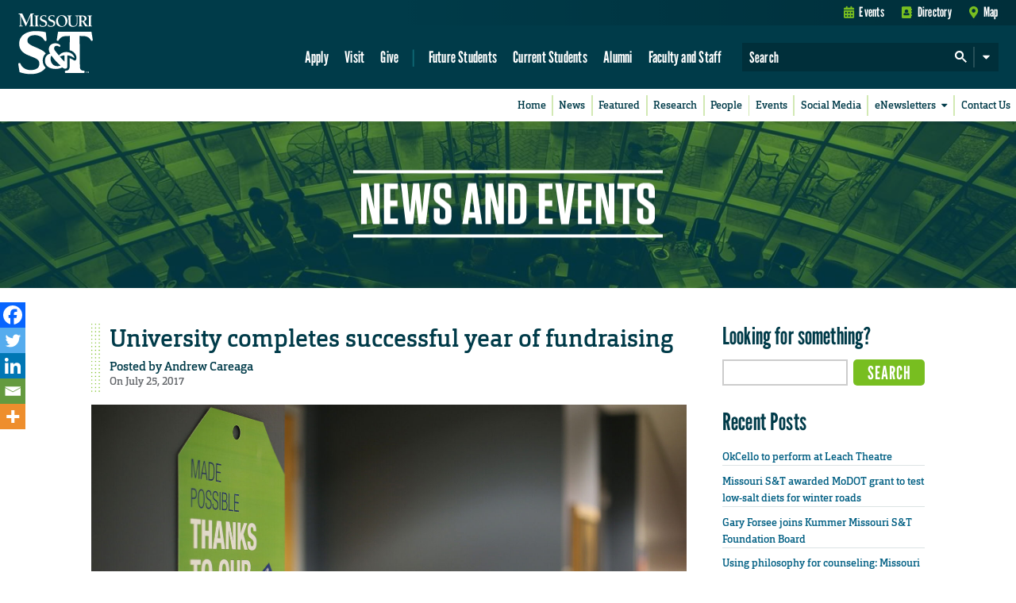

--- FILE ---
content_type: text/html; charset=utf-8
request_url: https://www.google.com/recaptcha/api2/anchor?ar=1&k=6LfM3voSAAAAAHA9W81x1Le43dGIcnzhWe4hhT_e&co=aHR0cHM6Ly9uZXdzLm1zdC5lZHU6NDQz&hl=en&v=N67nZn4AqZkNcbeMu4prBgzg&theme=standard&size=normal&anchor-ms=20000&execute-ms=30000&cb=58pmaxr48kwu
body_size: 49497
content:
<!DOCTYPE HTML><html dir="ltr" lang="en"><head><meta http-equiv="Content-Type" content="text/html; charset=UTF-8">
<meta http-equiv="X-UA-Compatible" content="IE=edge">
<title>reCAPTCHA</title>
<style type="text/css">
/* cyrillic-ext */
@font-face {
  font-family: 'Roboto';
  font-style: normal;
  font-weight: 400;
  font-stretch: 100%;
  src: url(//fonts.gstatic.com/s/roboto/v48/KFO7CnqEu92Fr1ME7kSn66aGLdTylUAMa3GUBHMdazTgWw.woff2) format('woff2');
  unicode-range: U+0460-052F, U+1C80-1C8A, U+20B4, U+2DE0-2DFF, U+A640-A69F, U+FE2E-FE2F;
}
/* cyrillic */
@font-face {
  font-family: 'Roboto';
  font-style: normal;
  font-weight: 400;
  font-stretch: 100%;
  src: url(//fonts.gstatic.com/s/roboto/v48/KFO7CnqEu92Fr1ME7kSn66aGLdTylUAMa3iUBHMdazTgWw.woff2) format('woff2');
  unicode-range: U+0301, U+0400-045F, U+0490-0491, U+04B0-04B1, U+2116;
}
/* greek-ext */
@font-face {
  font-family: 'Roboto';
  font-style: normal;
  font-weight: 400;
  font-stretch: 100%;
  src: url(//fonts.gstatic.com/s/roboto/v48/KFO7CnqEu92Fr1ME7kSn66aGLdTylUAMa3CUBHMdazTgWw.woff2) format('woff2');
  unicode-range: U+1F00-1FFF;
}
/* greek */
@font-face {
  font-family: 'Roboto';
  font-style: normal;
  font-weight: 400;
  font-stretch: 100%;
  src: url(//fonts.gstatic.com/s/roboto/v48/KFO7CnqEu92Fr1ME7kSn66aGLdTylUAMa3-UBHMdazTgWw.woff2) format('woff2');
  unicode-range: U+0370-0377, U+037A-037F, U+0384-038A, U+038C, U+038E-03A1, U+03A3-03FF;
}
/* math */
@font-face {
  font-family: 'Roboto';
  font-style: normal;
  font-weight: 400;
  font-stretch: 100%;
  src: url(//fonts.gstatic.com/s/roboto/v48/KFO7CnqEu92Fr1ME7kSn66aGLdTylUAMawCUBHMdazTgWw.woff2) format('woff2');
  unicode-range: U+0302-0303, U+0305, U+0307-0308, U+0310, U+0312, U+0315, U+031A, U+0326-0327, U+032C, U+032F-0330, U+0332-0333, U+0338, U+033A, U+0346, U+034D, U+0391-03A1, U+03A3-03A9, U+03B1-03C9, U+03D1, U+03D5-03D6, U+03F0-03F1, U+03F4-03F5, U+2016-2017, U+2034-2038, U+203C, U+2040, U+2043, U+2047, U+2050, U+2057, U+205F, U+2070-2071, U+2074-208E, U+2090-209C, U+20D0-20DC, U+20E1, U+20E5-20EF, U+2100-2112, U+2114-2115, U+2117-2121, U+2123-214F, U+2190, U+2192, U+2194-21AE, U+21B0-21E5, U+21F1-21F2, U+21F4-2211, U+2213-2214, U+2216-22FF, U+2308-230B, U+2310, U+2319, U+231C-2321, U+2336-237A, U+237C, U+2395, U+239B-23B7, U+23D0, U+23DC-23E1, U+2474-2475, U+25AF, U+25B3, U+25B7, U+25BD, U+25C1, U+25CA, U+25CC, U+25FB, U+266D-266F, U+27C0-27FF, U+2900-2AFF, U+2B0E-2B11, U+2B30-2B4C, U+2BFE, U+3030, U+FF5B, U+FF5D, U+1D400-1D7FF, U+1EE00-1EEFF;
}
/* symbols */
@font-face {
  font-family: 'Roboto';
  font-style: normal;
  font-weight: 400;
  font-stretch: 100%;
  src: url(//fonts.gstatic.com/s/roboto/v48/KFO7CnqEu92Fr1ME7kSn66aGLdTylUAMaxKUBHMdazTgWw.woff2) format('woff2');
  unicode-range: U+0001-000C, U+000E-001F, U+007F-009F, U+20DD-20E0, U+20E2-20E4, U+2150-218F, U+2190, U+2192, U+2194-2199, U+21AF, U+21E6-21F0, U+21F3, U+2218-2219, U+2299, U+22C4-22C6, U+2300-243F, U+2440-244A, U+2460-24FF, U+25A0-27BF, U+2800-28FF, U+2921-2922, U+2981, U+29BF, U+29EB, U+2B00-2BFF, U+4DC0-4DFF, U+FFF9-FFFB, U+10140-1018E, U+10190-1019C, U+101A0, U+101D0-101FD, U+102E0-102FB, U+10E60-10E7E, U+1D2C0-1D2D3, U+1D2E0-1D37F, U+1F000-1F0FF, U+1F100-1F1AD, U+1F1E6-1F1FF, U+1F30D-1F30F, U+1F315, U+1F31C, U+1F31E, U+1F320-1F32C, U+1F336, U+1F378, U+1F37D, U+1F382, U+1F393-1F39F, U+1F3A7-1F3A8, U+1F3AC-1F3AF, U+1F3C2, U+1F3C4-1F3C6, U+1F3CA-1F3CE, U+1F3D4-1F3E0, U+1F3ED, U+1F3F1-1F3F3, U+1F3F5-1F3F7, U+1F408, U+1F415, U+1F41F, U+1F426, U+1F43F, U+1F441-1F442, U+1F444, U+1F446-1F449, U+1F44C-1F44E, U+1F453, U+1F46A, U+1F47D, U+1F4A3, U+1F4B0, U+1F4B3, U+1F4B9, U+1F4BB, U+1F4BF, U+1F4C8-1F4CB, U+1F4D6, U+1F4DA, U+1F4DF, U+1F4E3-1F4E6, U+1F4EA-1F4ED, U+1F4F7, U+1F4F9-1F4FB, U+1F4FD-1F4FE, U+1F503, U+1F507-1F50B, U+1F50D, U+1F512-1F513, U+1F53E-1F54A, U+1F54F-1F5FA, U+1F610, U+1F650-1F67F, U+1F687, U+1F68D, U+1F691, U+1F694, U+1F698, U+1F6AD, U+1F6B2, U+1F6B9-1F6BA, U+1F6BC, U+1F6C6-1F6CF, U+1F6D3-1F6D7, U+1F6E0-1F6EA, U+1F6F0-1F6F3, U+1F6F7-1F6FC, U+1F700-1F7FF, U+1F800-1F80B, U+1F810-1F847, U+1F850-1F859, U+1F860-1F887, U+1F890-1F8AD, U+1F8B0-1F8BB, U+1F8C0-1F8C1, U+1F900-1F90B, U+1F93B, U+1F946, U+1F984, U+1F996, U+1F9E9, U+1FA00-1FA6F, U+1FA70-1FA7C, U+1FA80-1FA89, U+1FA8F-1FAC6, U+1FACE-1FADC, U+1FADF-1FAE9, U+1FAF0-1FAF8, U+1FB00-1FBFF;
}
/* vietnamese */
@font-face {
  font-family: 'Roboto';
  font-style: normal;
  font-weight: 400;
  font-stretch: 100%;
  src: url(//fonts.gstatic.com/s/roboto/v48/KFO7CnqEu92Fr1ME7kSn66aGLdTylUAMa3OUBHMdazTgWw.woff2) format('woff2');
  unicode-range: U+0102-0103, U+0110-0111, U+0128-0129, U+0168-0169, U+01A0-01A1, U+01AF-01B0, U+0300-0301, U+0303-0304, U+0308-0309, U+0323, U+0329, U+1EA0-1EF9, U+20AB;
}
/* latin-ext */
@font-face {
  font-family: 'Roboto';
  font-style: normal;
  font-weight: 400;
  font-stretch: 100%;
  src: url(//fonts.gstatic.com/s/roboto/v48/KFO7CnqEu92Fr1ME7kSn66aGLdTylUAMa3KUBHMdazTgWw.woff2) format('woff2');
  unicode-range: U+0100-02BA, U+02BD-02C5, U+02C7-02CC, U+02CE-02D7, U+02DD-02FF, U+0304, U+0308, U+0329, U+1D00-1DBF, U+1E00-1E9F, U+1EF2-1EFF, U+2020, U+20A0-20AB, U+20AD-20C0, U+2113, U+2C60-2C7F, U+A720-A7FF;
}
/* latin */
@font-face {
  font-family: 'Roboto';
  font-style: normal;
  font-weight: 400;
  font-stretch: 100%;
  src: url(//fonts.gstatic.com/s/roboto/v48/KFO7CnqEu92Fr1ME7kSn66aGLdTylUAMa3yUBHMdazQ.woff2) format('woff2');
  unicode-range: U+0000-00FF, U+0131, U+0152-0153, U+02BB-02BC, U+02C6, U+02DA, U+02DC, U+0304, U+0308, U+0329, U+2000-206F, U+20AC, U+2122, U+2191, U+2193, U+2212, U+2215, U+FEFF, U+FFFD;
}
/* cyrillic-ext */
@font-face {
  font-family: 'Roboto';
  font-style: normal;
  font-weight: 500;
  font-stretch: 100%;
  src: url(//fonts.gstatic.com/s/roboto/v48/KFO7CnqEu92Fr1ME7kSn66aGLdTylUAMa3GUBHMdazTgWw.woff2) format('woff2');
  unicode-range: U+0460-052F, U+1C80-1C8A, U+20B4, U+2DE0-2DFF, U+A640-A69F, U+FE2E-FE2F;
}
/* cyrillic */
@font-face {
  font-family: 'Roboto';
  font-style: normal;
  font-weight: 500;
  font-stretch: 100%;
  src: url(//fonts.gstatic.com/s/roboto/v48/KFO7CnqEu92Fr1ME7kSn66aGLdTylUAMa3iUBHMdazTgWw.woff2) format('woff2');
  unicode-range: U+0301, U+0400-045F, U+0490-0491, U+04B0-04B1, U+2116;
}
/* greek-ext */
@font-face {
  font-family: 'Roboto';
  font-style: normal;
  font-weight: 500;
  font-stretch: 100%;
  src: url(//fonts.gstatic.com/s/roboto/v48/KFO7CnqEu92Fr1ME7kSn66aGLdTylUAMa3CUBHMdazTgWw.woff2) format('woff2');
  unicode-range: U+1F00-1FFF;
}
/* greek */
@font-face {
  font-family: 'Roboto';
  font-style: normal;
  font-weight: 500;
  font-stretch: 100%;
  src: url(//fonts.gstatic.com/s/roboto/v48/KFO7CnqEu92Fr1ME7kSn66aGLdTylUAMa3-UBHMdazTgWw.woff2) format('woff2');
  unicode-range: U+0370-0377, U+037A-037F, U+0384-038A, U+038C, U+038E-03A1, U+03A3-03FF;
}
/* math */
@font-face {
  font-family: 'Roboto';
  font-style: normal;
  font-weight: 500;
  font-stretch: 100%;
  src: url(//fonts.gstatic.com/s/roboto/v48/KFO7CnqEu92Fr1ME7kSn66aGLdTylUAMawCUBHMdazTgWw.woff2) format('woff2');
  unicode-range: U+0302-0303, U+0305, U+0307-0308, U+0310, U+0312, U+0315, U+031A, U+0326-0327, U+032C, U+032F-0330, U+0332-0333, U+0338, U+033A, U+0346, U+034D, U+0391-03A1, U+03A3-03A9, U+03B1-03C9, U+03D1, U+03D5-03D6, U+03F0-03F1, U+03F4-03F5, U+2016-2017, U+2034-2038, U+203C, U+2040, U+2043, U+2047, U+2050, U+2057, U+205F, U+2070-2071, U+2074-208E, U+2090-209C, U+20D0-20DC, U+20E1, U+20E5-20EF, U+2100-2112, U+2114-2115, U+2117-2121, U+2123-214F, U+2190, U+2192, U+2194-21AE, U+21B0-21E5, U+21F1-21F2, U+21F4-2211, U+2213-2214, U+2216-22FF, U+2308-230B, U+2310, U+2319, U+231C-2321, U+2336-237A, U+237C, U+2395, U+239B-23B7, U+23D0, U+23DC-23E1, U+2474-2475, U+25AF, U+25B3, U+25B7, U+25BD, U+25C1, U+25CA, U+25CC, U+25FB, U+266D-266F, U+27C0-27FF, U+2900-2AFF, U+2B0E-2B11, U+2B30-2B4C, U+2BFE, U+3030, U+FF5B, U+FF5D, U+1D400-1D7FF, U+1EE00-1EEFF;
}
/* symbols */
@font-face {
  font-family: 'Roboto';
  font-style: normal;
  font-weight: 500;
  font-stretch: 100%;
  src: url(//fonts.gstatic.com/s/roboto/v48/KFO7CnqEu92Fr1ME7kSn66aGLdTylUAMaxKUBHMdazTgWw.woff2) format('woff2');
  unicode-range: U+0001-000C, U+000E-001F, U+007F-009F, U+20DD-20E0, U+20E2-20E4, U+2150-218F, U+2190, U+2192, U+2194-2199, U+21AF, U+21E6-21F0, U+21F3, U+2218-2219, U+2299, U+22C4-22C6, U+2300-243F, U+2440-244A, U+2460-24FF, U+25A0-27BF, U+2800-28FF, U+2921-2922, U+2981, U+29BF, U+29EB, U+2B00-2BFF, U+4DC0-4DFF, U+FFF9-FFFB, U+10140-1018E, U+10190-1019C, U+101A0, U+101D0-101FD, U+102E0-102FB, U+10E60-10E7E, U+1D2C0-1D2D3, U+1D2E0-1D37F, U+1F000-1F0FF, U+1F100-1F1AD, U+1F1E6-1F1FF, U+1F30D-1F30F, U+1F315, U+1F31C, U+1F31E, U+1F320-1F32C, U+1F336, U+1F378, U+1F37D, U+1F382, U+1F393-1F39F, U+1F3A7-1F3A8, U+1F3AC-1F3AF, U+1F3C2, U+1F3C4-1F3C6, U+1F3CA-1F3CE, U+1F3D4-1F3E0, U+1F3ED, U+1F3F1-1F3F3, U+1F3F5-1F3F7, U+1F408, U+1F415, U+1F41F, U+1F426, U+1F43F, U+1F441-1F442, U+1F444, U+1F446-1F449, U+1F44C-1F44E, U+1F453, U+1F46A, U+1F47D, U+1F4A3, U+1F4B0, U+1F4B3, U+1F4B9, U+1F4BB, U+1F4BF, U+1F4C8-1F4CB, U+1F4D6, U+1F4DA, U+1F4DF, U+1F4E3-1F4E6, U+1F4EA-1F4ED, U+1F4F7, U+1F4F9-1F4FB, U+1F4FD-1F4FE, U+1F503, U+1F507-1F50B, U+1F50D, U+1F512-1F513, U+1F53E-1F54A, U+1F54F-1F5FA, U+1F610, U+1F650-1F67F, U+1F687, U+1F68D, U+1F691, U+1F694, U+1F698, U+1F6AD, U+1F6B2, U+1F6B9-1F6BA, U+1F6BC, U+1F6C6-1F6CF, U+1F6D3-1F6D7, U+1F6E0-1F6EA, U+1F6F0-1F6F3, U+1F6F7-1F6FC, U+1F700-1F7FF, U+1F800-1F80B, U+1F810-1F847, U+1F850-1F859, U+1F860-1F887, U+1F890-1F8AD, U+1F8B0-1F8BB, U+1F8C0-1F8C1, U+1F900-1F90B, U+1F93B, U+1F946, U+1F984, U+1F996, U+1F9E9, U+1FA00-1FA6F, U+1FA70-1FA7C, U+1FA80-1FA89, U+1FA8F-1FAC6, U+1FACE-1FADC, U+1FADF-1FAE9, U+1FAF0-1FAF8, U+1FB00-1FBFF;
}
/* vietnamese */
@font-face {
  font-family: 'Roboto';
  font-style: normal;
  font-weight: 500;
  font-stretch: 100%;
  src: url(//fonts.gstatic.com/s/roboto/v48/KFO7CnqEu92Fr1ME7kSn66aGLdTylUAMa3OUBHMdazTgWw.woff2) format('woff2');
  unicode-range: U+0102-0103, U+0110-0111, U+0128-0129, U+0168-0169, U+01A0-01A1, U+01AF-01B0, U+0300-0301, U+0303-0304, U+0308-0309, U+0323, U+0329, U+1EA0-1EF9, U+20AB;
}
/* latin-ext */
@font-face {
  font-family: 'Roboto';
  font-style: normal;
  font-weight: 500;
  font-stretch: 100%;
  src: url(//fonts.gstatic.com/s/roboto/v48/KFO7CnqEu92Fr1ME7kSn66aGLdTylUAMa3KUBHMdazTgWw.woff2) format('woff2');
  unicode-range: U+0100-02BA, U+02BD-02C5, U+02C7-02CC, U+02CE-02D7, U+02DD-02FF, U+0304, U+0308, U+0329, U+1D00-1DBF, U+1E00-1E9F, U+1EF2-1EFF, U+2020, U+20A0-20AB, U+20AD-20C0, U+2113, U+2C60-2C7F, U+A720-A7FF;
}
/* latin */
@font-face {
  font-family: 'Roboto';
  font-style: normal;
  font-weight: 500;
  font-stretch: 100%;
  src: url(//fonts.gstatic.com/s/roboto/v48/KFO7CnqEu92Fr1ME7kSn66aGLdTylUAMa3yUBHMdazQ.woff2) format('woff2');
  unicode-range: U+0000-00FF, U+0131, U+0152-0153, U+02BB-02BC, U+02C6, U+02DA, U+02DC, U+0304, U+0308, U+0329, U+2000-206F, U+20AC, U+2122, U+2191, U+2193, U+2212, U+2215, U+FEFF, U+FFFD;
}
/* cyrillic-ext */
@font-face {
  font-family: 'Roboto';
  font-style: normal;
  font-weight: 900;
  font-stretch: 100%;
  src: url(//fonts.gstatic.com/s/roboto/v48/KFO7CnqEu92Fr1ME7kSn66aGLdTylUAMa3GUBHMdazTgWw.woff2) format('woff2');
  unicode-range: U+0460-052F, U+1C80-1C8A, U+20B4, U+2DE0-2DFF, U+A640-A69F, U+FE2E-FE2F;
}
/* cyrillic */
@font-face {
  font-family: 'Roboto';
  font-style: normal;
  font-weight: 900;
  font-stretch: 100%;
  src: url(//fonts.gstatic.com/s/roboto/v48/KFO7CnqEu92Fr1ME7kSn66aGLdTylUAMa3iUBHMdazTgWw.woff2) format('woff2');
  unicode-range: U+0301, U+0400-045F, U+0490-0491, U+04B0-04B1, U+2116;
}
/* greek-ext */
@font-face {
  font-family: 'Roboto';
  font-style: normal;
  font-weight: 900;
  font-stretch: 100%;
  src: url(//fonts.gstatic.com/s/roboto/v48/KFO7CnqEu92Fr1ME7kSn66aGLdTylUAMa3CUBHMdazTgWw.woff2) format('woff2');
  unicode-range: U+1F00-1FFF;
}
/* greek */
@font-face {
  font-family: 'Roboto';
  font-style: normal;
  font-weight: 900;
  font-stretch: 100%;
  src: url(//fonts.gstatic.com/s/roboto/v48/KFO7CnqEu92Fr1ME7kSn66aGLdTylUAMa3-UBHMdazTgWw.woff2) format('woff2');
  unicode-range: U+0370-0377, U+037A-037F, U+0384-038A, U+038C, U+038E-03A1, U+03A3-03FF;
}
/* math */
@font-face {
  font-family: 'Roboto';
  font-style: normal;
  font-weight: 900;
  font-stretch: 100%;
  src: url(//fonts.gstatic.com/s/roboto/v48/KFO7CnqEu92Fr1ME7kSn66aGLdTylUAMawCUBHMdazTgWw.woff2) format('woff2');
  unicode-range: U+0302-0303, U+0305, U+0307-0308, U+0310, U+0312, U+0315, U+031A, U+0326-0327, U+032C, U+032F-0330, U+0332-0333, U+0338, U+033A, U+0346, U+034D, U+0391-03A1, U+03A3-03A9, U+03B1-03C9, U+03D1, U+03D5-03D6, U+03F0-03F1, U+03F4-03F5, U+2016-2017, U+2034-2038, U+203C, U+2040, U+2043, U+2047, U+2050, U+2057, U+205F, U+2070-2071, U+2074-208E, U+2090-209C, U+20D0-20DC, U+20E1, U+20E5-20EF, U+2100-2112, U+2114-2115, U+2117-2121, U+2123-214F, U+2190, U+2192, U+2194-21AE, U+21B0-21E5, U+21F1-21F2, U+21F4-2211, U+2213-2214, U+2216-22FF, U+2308-230B, U+2310, U+2319, U+231C-2321, U+2336-237A, U+237C, U+2395, U+239B-23B7, U+23D0, U+23DC-23E1, U+2474-2475, U+25AF, U+25B3, U+25B7, U+25BD, U+25C1, U+25CA, U+25CC, U+25FB, U+266D-266F, U+27C0-27FF, U+2900-2AFF, U+2B0E-2B11, U+2B30-2B4C, U+2BFE, U+3030, U+FF5B, U+FF5D, U+1D400-1D7FF, U+1EE00-1EEFF;
}
/* symbols */
@font-face {
  font-family: 'Roboto';
  font-style: normal;
  font-weight: 900;
  font-stretch: 100%;
  src: url(//fonts.gstatic.com/s/roboto/v48/KFO7CnqEu92Fr1ME7kSn66aGLdTylUAMaxKUBHMdazTgWw.woff2) format('woff2');
  unicode-range: U+0001-000C, U+000E-001F, U+007F-009F, U+20DD-20E0, U+20E2-20E4, U+2150-218F, U+2190, U+2192, U+2194-2199, U+21AF, U+21E6-21F0, U+21F3, U+2218-2219, U+2299, U+22C4-22C6, U+2300-243F, U+2440-244A, U+2460-24FF, U+25A0-27BF, U+2800-28FF, U+2921-2922, U+2981, U+29BF, U+29EB, U+2B00-2BFF, U+4DC0-4DFF, U+FFF9-FFFB, U+10140-1018E, U+10190-1019C, U+101A0, U+101D0-101FD, U+102E0-102FB, U+10E60-10E7E, U+1D2C0-1D2D3, U+1D2E0-1D37F, U+1F000-1F0FF, U+1F100-1F1AD, U+1F1E6-1F1FF, U+1F30D-1F30F, U+1F315, U+1F31C, U+1F31E, U+1F320-1F32C, U+1F336, U+1F378, U+1F37D, U+1F382, U+1F393-1F39F, U+1F3A7-1F3A8, U+1F3AC-1F3AF, U+1F3C2, U+1F3C4-1F3C6, U+1F3CA-1F3CE, U+1F3D4-1F3E0, U+1F3ED, U+1F3F1-1F3F3, U+1F3F5-1F3F7, U+1F408, U+1F415, U+1F41F, U+1F426, U+1F43F, U+1F441-1F442, U+1F444, U+1F446-1F449, U+1F44C-1F44E, U+1F453, U+1F46A, U+1F47D, U+1F4A3, U+1F4B0, U+1F4B3, U+1F4B9, U+1F4BB, U+1F4BF, U+1F4C8-1F4CB, U+1F4D6, U+1F4DA, U+1F4DF, U+1F4E3-1F4E6, U+1F4EA-1F4ED, U+1F4F7, U+1F4F9-1F4FB, U+1F4FD-1F4FE, U+1F503, U+1F507-1F50B, U+1F50D, U+1F512-1F513, U+1F53E-1F54A, U+1F54F-1F5FA, U+1F610, U+1F650-1F67F, U+1F687, U+1F68D, U+1F691, U+1F694, U+1F698, U+1F6AD, U+1F6B2, U+1F6B9-1F6BA, U+1F6BC, U+1F6C6-1F6CF, U+1F6D3-1F6D7, U+1F6E0-1F6EA, U+1F6F0-1F6F3, U+1F6F7-1F6FC, U+1F700-1F7FF, U+1F800-1F80B, U+1F810-1F847, U+1F850-1F859, U+1F860-1F887, U+1F890-1F8AD, U+1F8B0-1F8BB, U+1F8C0-1F8C1, U+1F900-1F90B, U+1F93B, U+1F946, U+1F984, U+1F996, U+1F9E9, U+1FA00-1FA6F, U+1FA70-1FA7C, U+1FA80-1FA89, U+1FA8F-1FAC6, U+1FACE-1FADC, U+1FADF-1FAE9, U+1FAF0-1FAF8, U+1FB00-1FBFF;
}
/* vietnamese */
@font-face {
  font-family: 'Roboto';
  font-style: normal;
  font-weight: 900;
  font-stretch: 100%;
  src: url(//fonts.gstatic.com/s/roboto/v48/KFO7CnqEu92Fr1ME7kSn66aGLdTylUAMa3OUBHMdazTgWw.woff2) format('woff2');
  unicode-range: U+0102-0103, U+0110-0111, U+0128-0129, U+0168-0169, U+01A0-01A1, U+01AF-01B0, U+0300-0301, U+0303-0304, U+0308-0309, U+0323, U+0329, U+1EA0-1EF9, U+20AB;
}
/* latin-ext */
@font-face {
  font-family: 'Roboto';
  font-style: normal;
  font-weight: 900;
  font-stretch: 100%;
  src: url(//fonts.gstatic.com/s/roboto/v48/KFO7CnqEu92Fr1ME7kSn66aGLdTylUAMa3KUBHMdazTgWw.woff2) format('woff2');
  unicode-range: U+0100-02BA, U+02BD-02C5, U+02C7-02CC, U+02CE-02D7, U+02DD-02FF, U+0304, U+0308, U+0329, U+1D00-1DBF, U+1E00-1E9F, U+1EF2-1EFF, U+2020, U+20A0-20AB, U+20AD-20C0, U+2113, U+2C60-2C7F, U+A720-A7FF;
}
/* latin */
@font-face {
  font-family: 'Roboto';
  font-style: normal;
  font-weight: 900;
  font-stretch: 100%;
  src: url(//fonts.gstatic.com/s/roboto/v48/KFO7CnqEu92Fr1ME7kSn66aGLdTylUAMa3yUBHMdazQ.woff2) format('woff2');
  unicode-range: U+0000-00FF, U+0131, U+0152-0153, U+02BB-02BC, U+02C6, U+02DA, U+02DC, U+0304, U+0308, U+0329, U+2000-206F, U+20AC, U+2122, U+2191, U+2193, U+2212, U+2215, U+FEFF, U+FFFD;
}

</style>
<link rel="stylesheet" type="text/css" href="https://www.gstatic.com/recaptcha/releases/N67nZn4AqZkNcbeMu4prBgzg/styles__ltr.css">
<script nonce="6yHO43r-WcxARL8o_lkzpQ" type="text/javascript">window['__recaptcha_api'] = 'https://www.google.com/recaptcha/api2/';</script>
<script type="text/javascript" src="https://www.gstatic.com/recaptcha/releases/N67nZn4AqZkNcbeMu4prBgzg/recaptcha__en.js" nonce="6yHO43r-WcxARL8o_lkzpQ">
      
    </script></head>
<body><div id="rc-anchor-alert" class="rc-anchor-alert"></div>
<input type="hidden" id="recaptcha-token" value="[base64]">
<script type="text/javascript" nonce="6yHO43r-WcxARL8o_lkzpQ">
      recaptcha.anchor.Main.init("[\x22ainput\x22,[\x22bgdata\x22,\x22\x22,\[base64]/[base64]/[base64]/[base64]/[base64]/[base64]/KGcoTywyNTMsTy5PKSxVRyhPLEMpKTpnKE8sMjUzLEMpLE8pKSxsKSksTykpfSxieT1mdW5jdGlvbihDLE8sdSxsKXtmb3IobD0odT1SKEMpLDApO08+MDtPLS0pbD1sPDw4fFooQyk7ZyhDLHUsbCl9LFVHPWZ1bmN0aW9uKEMsTyl7Qy5pLmxlbmd0aD4xMDQ/[base64]/[base64]/[base64]/[base64]/[base64]/[base64]/[base64]\\u003d\x22,\[base64]\x22,\x22M3RqD8KUw4XDv8KWwps5w77DocO9ZsO8w7tMwqgGfxnDscK1w5gcazNjwr5mKRbCvwrCugnCvRdKw7Q2UMKxwq3DjxRWwq9TN2DDoQHCicK/E3N9w6ADaMK/wp06Z8K1w5AcFUPCoUTDkg5jwrnDh8K2w7csw6BzNwvDg8Onw4HDvSsmwpTCngPDpcOwLnNcw4N7JMOew7F9OcOmd8KlVcKbwqnCt8KFwqMQMMKzw6U7BxfChTwDMU/DoQlBX8KfEMOnKDE7w6ljwpXDoMOkRcOpw5zDscOKRsOhVsOIRsK1wr/DvHDDrDw5Wh8vwoXCl8K/[base64]/wp/CkgTDpD7CssOCeUN1wo4NwpZJTcKsejvCmMOOw77CuAHCp0pZw5nDjknDrDTCgRVywqHDr8Oowq88w6kFQMKyKGrCkcKqAMOhwrHDgwkQwqPDoMKBAQw2RMOhB3YNQMO5dXXDl8K0w4vDrGt/NQoOw7vCqsOZw4RNwqPDnlrCpSh/w7zCgCNQwrgxZiUlSUXCk8K/w5zCv8Kuw7IPHDHCpx5AwolhK8KLc8K1wq3CgBQFSDrCi27DuU0Jw6kVw6PDqCtfWHtRD8Kgw4pMw6hCwrIYw7XDhyDCrTPCvMKKwq/DuRI/ZsKewrvDjxkHbMO7w47Dl8KHw6vDolbCkVNUbMO1FcKnBcKLw4fDn8K9JRl4wpnCpsO/dm0tKcKRHBHCvWgtwr5CUXdCaMOhWWnDk03CrMOSFsOVVCLClFIVacKscsKwworDqXNDRMOhwqPCg8Klw7/[base64]/[base64]/CiWHDinpqVMO2wrpvwqxoKnDDlsOLfH3DklR8fcOaOV7Dv3rCnibDuw98Z8KEFsKIwqjDoMKqwpvCvcKeTsKuwrLClH3DqTrClAUhw6FXw5ZAwoUoBsKLw5LCjMOAAsK4wobChy/DjMKNf8OLwpbDvsKpw57ChsOHw6dUwop3w4B5XiHCrQzDhVYUX8KSVMK7YMK9w7/DiQx/wrR5JAjCgzg4w4gSJBTDhsKbwq7DhMKEwp7Ds0lDwqPCkcO/AsOCw7sGw7N1FcKTw5dXFMKswp/[base64]/Cm8KGAmTCtU9zwobCocK7wrQIDMOaW2DDisKcZ2bCmHlKcsOEHsKxwqfDtcK/TMKtHsOFKXpcwoHCuMK/wrXDjMKqIA3Di8O+w79SKcK5w6nDgMKUw7ZuEjPCisKcJB4ffC/[base64]/CtVTCvsK+wp/Dkz8vwo4pw7VSwos4bm/DiA/Dp8K4w4PDrsKjbsKqWkBEfDHDmMKxLwjDrXdUwoPCoFxnw7oUIXpIUHpSwpPCqMKkHQUAwrXCn3tJw4g4wo7DksO8eirCj8KYwrbCpVXDuSd2w6LClMOHKsKAwqbCksOLw4hTwpxXMcOMC8KaDsOywq/[base64]/Tgkkw6EKw6jCsMO3D8KdCMOpwqvDvHjCv08sw4DDsCDDshtcwpzCgQ4uwqEJVUVZw6Zcw6ZvDk3DtSbCusOzwrfCpjjDqcKeK8K2G0BTScOUAsOVwr/Cr1bClMOINMKGGCXDmcKRwp3DtcKrJhTCkcO4UsKLwqcGwo7Dn8OGw5/Ci8OGVRLCoHnCjMKOw5AWwoXDtMKNYS0VIlhkwpzDukRhOQ7CiwZxwpXDvMOjw5BGEMKOw7FcwqsAwpEFVHTCvcKIwrN0KsKAwrApXsK2wqJmwp7Clhl1IsK1wqfClcOww75zwpnDmjLDnFMrEDEZXHrDp8K4w711XUZHw7/[base64]/CkcOlwplcHF7CusKKfThsw50WFh7Dq2nCk8K3bsKETMOxbsKXw5vCtzLDm3/Cv8Kiw6VmwpJUJMK+wrzCoA3Cn23DqW/CuH/DoADDg13DpA1yVwbDoH0leBVbE8O1ZCjDuMOYwrjDvcKXwqdEw4cqw77DhmfCvUtwRMKJYRUQMCPCqcOzBzPDqsOSw7fDgBRDLXnCocKrwptuScKEwpIpwpo3AsOOWgkDHsOGw7J2Z0Byw689YMOvwrcEwoVgEcOQeRfDmsOhw7RCw5XCjMOhGMOuwoZjYcK1YV/Dl3/CpUbCqBxdw7cCGCtUI1vDtig0OMOfwo5bw4bClcOawq/[base64]/[base64]/DlMKNN8K0VsOyKWDDgcKLw7TCqD0hwonDtcKRHcOew5prAMKpw5fCmCFKYXM4woYGZzrDsH5kw43CrsKjwq8uwprDncOJwpfCtsK+L2/[base64]/[base64]/DiwHCmFk/[base64]/Cu3RmSiszCDTDqTQ0wo/[base64]/Dsg5AS8Okw7Z6w6LDhcKxw7vDnwzCi21IDR5xKXV9TcKiQkNZwpHCq8KNMwZGH8KtC31ewrfDrsKfwqNVw63CuyDCpyLDhsKrImfDmU99EnQNAlYqw6wvw7/[base64]/ChsKswpfDjMO3CHPDnHzCuSbDvGrDisOvWMKIIMKuwpBQCcOfw4hAYsKjw7YIa8Ovw69YcXInKEHCs8K7MQTCkD3DqXLChRjDmFcyC8KsaSIrw6/Dn8O1w4F+wr9+AMOcZG7Dmw7ClsK6wqlIRUHDisOhwrwkdcOmwonDqsKbS8OLwozDgiQcwrzDsGxwDMO1wqvCmcO4b8KzJsKOw44mJMOew653RMK/wpjDk2XDgsKbEVjDo8OqQsKnacOpw7zDl8OhVwnDpcOLwp3CicOcVsKbwrfDn8Kfw7Uswo1kBRoaw5kYS1UrVyrDg3/CnMOLHMKaX8OLw5sODMOaGsKMw7c+wqPCi8Kgw4HDrgLCtcO5WMKyPDJrZU/Dv8OZQ8KXw5nDicOtwoNIw7/CoxgbCkzChQQ3aXw2GHkewqk5PcK/wrU2DUbCrCrDkcOlwr1twr1KFsKjNFXDiylxLcKsW0B9w5DCicKTcsOLZGh4w7ZICX/CpcOmTiTDoRBiwrPCpMKBw4V0w7PDkcOEYcOfbgPDlGPCvsKXwqjCu1RBwpnDqMOLw5PCkmgKwqhewr0WAsKOEcKYwq7DhkVzwogLwo/[base64]/woDCmXnDkjnDtcKHwo4pwqoNcnB6woZsGcK3wrI3Z3bCjCfDuzdCwpQZwo9AH03CvTDDmcKQwpJIfcOAw7XClMK7dw4vw6xMSAccw7gaY8KMw5Q8wqJ3wqhtcsKqMMKIwpQ+UBpBU1/ClBBWJ0LDsMKTLcK4IMOHFMOBOG8Ow6AadyHDsVfCjsOjwrbDj8OMwqpRBVXDvsObCVjDixNjNUJOCcKGGsKfeMKaw7zClBPCg8O3w57DpkA7Gw4Mw6XDl8K8CMOsa8Kbw6Rkwp3Cn8KQJ8KzwqMgw5TDm0sxQQYmw6TCtncNNsKqw5IIwrLCn8KjQAIBEMOqaXbCpB/DmcKwO8KfN0TCgsKKw67ClUTCisOkeRI/[base64]/wo1cQMOBccOyw4tcIQ3DqH/[base64]/CjMOowrt0woICw7HDmEgCwonDlW1Aw6XDl8KCw7dQw6nDl0M4wprCqDzCksKWwrRWw5AaQcKoCzVBw4HDnQ/CuSjDuQTDug3CrsK/JgRow60Kwp7CpT3Ch8Krw6ZIwrw2EMKlwp3Cj8KAwrXCimExwr/DrMK+CiYjw57CqC5henlIw5vCn0oXO0DCrAzCt0XCuMOkwo7Dq2fDsHzDi8OGP1ZLwrPDisK0wpPDusO/UsKFwocbYQvDuR8fwqjDr18udsKNY8KFS0fCmcOQOsObeMKewoNOw7TCulzCoMKvV8K/b8OPw7MmMsOEw51Cwr7Dr8OBcWEEbsKjwpNBBMK+fH7DnMKgwr5TbcKEwprCjhDCgD8QwoMrwqdVfcKncsKqMVbDvkZJKsKAwrXDk8KMw7bCpMKEw5vDigrChmPCjMKawo/ChcKNw5vCnzHDvcK1KMKeLFTDlMOow6nDnMKbw7TCj8O0wpglTcOLwpxXTTQowoprwowdCMK4wqnCrF7DnMKRw5DDjMONTGYVwpU3woLCosKrwoIyDMKdEl/[base64]/[base64]/[base64]/[base64]/DtsKgTVrDq8OVKwvCtMOzOBrDrk8/wpfDqnnDlGtQw4FAZsK6Ixl4woLCjMKqw4DDrMKPw47DpXhHKsKCw5LCh8K8NFAlw4vDqHptw4DDmE9tw7TDnMOdE0/DgmHCgcKhBEV9w6LCs8O2w6QDwrXCn8KQwopaw7rCtsK7LEpVQVJKbMKLw67DsCEQw7gOOQvDp8OVNMO1CMKkRi1Yw4TDnBlgw6/ClgnDjcK1w5YzbcK8w79fTsOlSsKzw5FUw6XDhMOPBwzCpsK8wq7DtcOMwprDpMKhWD0ew54hWGjCrsK5wrjCvMOmw4fCh8O3w5bCtgDDhGBlwojDtMKvPyUFQSrDli0swpfCnsKTwqfDq3/CpMKQw7hvw5bCrcKuw59WSMOpwobCoB/DqQXDk35mS0vCsnUmLC4cwrk2VsOMSnwlUFPCi8OZw7srwrhSw7jDqFvDrWbDksOkwqHCkcKQw5MwMMOECcO7CUZpMMKJw6nCqRxbMFrDsMOaWVjCscKGwqEzw5DCjRXCiEbCt1DCiQvCgMOdUsKlTMOBC8O7IcKxDlUGw4INwpR/Z8OgL8O2LSEswr7Cs8OBwpPCuAl7w6EWw47CusKUwr8pVsO8w4HCkR3CqGzDgsKZw5BrT8KpwqYow7zDlcK+wo/[base64]/w7HDjmHDuMOUw587wqDDl8KYPivDnxUQwozDgyxIJBLDoMOOwpYMwofDtAdFLsKzwqBuwpLDisKtwrjDs2c4w6HClcKSwppqwoIFCsOEw5vCicKoYcOYPsKrw73CusKww7IEw4PCi8K7woxBIMKFOsO3EcOtwqnCsXrClMKMLBjDlAzCh1ofw5/CocKMO8Kkw5Yhw58cBHQqwo8FJ8KUw6MTG010wroAw73CkEDDlcKhSUdHw4LDtC9gGcOGwpnDmMOiwqTCknzDpsKxQhZ1w6rDo25gYcKpwq5Bw5bCu8Kpw4g/wpRVw4bDsmhvdGjDisOGNlVTw7vCp8OtOCRQwpjCikTCth4eHhjCnlgcA0nDvlHDnWRYHE7DjcOqw5jCgknCvWcRWMOaw7c+VsO/wqs8w7XCpsOyDh9lwozCpWzCgTTDrjfCoV52EsOgEMOvw6gGw6TDgE1Gwq7CgsKmw6DCnBPCsBJiNi/[base64]/CvsKeSMKbCcKfIBjCtMKtTsOTfBJVw5XDscK8wqDDk8K0w5vDg8Kgw7tBwqnCkMOmY8OED8O2w5hswqxpwqMlEknDn8OEZcOIw7UQw4VCwrQzDQFTw4pIw4NFFsOPJnxOwrzDucK1wq/DpMKFdl/Du3TDgHrDlUPClsKjA8OzOyfDrsOCIsKhw75jEjjDoF/Dih/Dry4Fwq/ClBkfwrLCgcKswoR2woMqAXPDrsKewpsBEXY9LMK/w67Dq8OdLsOtPcOuwpU2KcOCw5bCrMKmFgFSw4jCtyhgcgtbw4DCnsOSTMOiUg/CrHdjwoFGKEvCtcOPw6hHZmFZIcOAwq8+dMKjF8KAwoJIw5pEZTfChnVZwoPCm8OtHGM8w5oJwr9tQcKxw6LCpErDicOGJsOVwoXCrypzLwLDvsOZwrTCp3bDllo+w7BtMTLCiMKawq9hWsKvBsOkGFllwpDDqHg7w4pmUE/CicOcLGBmwo93w7/DpMOAw5Auw63CqsKfY8O/[base64]/CrCgQDlfDmGgYw6kyDMOTw6xNQVHDgMKhSDI7w619dcOxw43Dk8KZLcKbZsKXw43DlcKOSgNLwpURRsKaN8OGw7HDmCvCrsOmw5LDqwIsacKfezjCsFkSw7ZrdXcNwrTCpwtAw7HCpcKjw6sxWMKfwpjDgMK+RsOAwprDisO7wpPCgDXCllhhbnHDgcO+I350wo/Dg8KWwoBHw77DksOzwqrCkHtzUWszwqo7woHDnRInw5Njw4YGw6rDlMOrUsKALMK2wrnCnMKjwq3DvVFZw7DCtcOzVzQDOcKnGzrDvi/CqijCn8K8S8Kww4LDi8ONUlTClMKpw5wLGsK4wpzDv2HCssKMFXjDhmjCiiPDmW7Dk8OGwqhRw6zCpD/[base64]/ClMKuw5nCi0oAf8KQNmhSw4JAwrQywqIWw7Fmw5vDrUYSIcO4wrRuw7pGKGUjw4HDvFHDjcKwwrTCkRLDvMOfw5zCrMOxY3N1OGZWGBQBFsO3w5nDnMKVw5BpNVYkGcKLwr4Gb1bDhnlYZljDlgx/CAcFwqnDocKADxInw5JrwoZfwpbDsAbDtMO/[base64]/M8K3w5w3wqrCl1hzwqjDjXNGwpfCqDd2ccOiw5DDk8Klw4zDugB3WFLCvcODDTxfYMOkBiDCtSjCnMOMLFLClQInJlTDiTLCu8Ohwp7DoMOTHVHCniAcwr/[base64]/JXrCvysNSnfDs2fCtsK6w57CtmUawrdww5sFwqMXb8KldsOOEw/Do8Kaw45qLxBEZsOuCCYRbMKAw5kfasOxIcOEd8KiciLDjn16FMKbw7UYwoDDlcK2wo7CgcKvSzwEwq8aOcOFwpjCqMK0FcKFXcKTw5Z1wppQwqXDvQbCg8KQFT0QLXzCukfCim59YlhQAifDrRTDp3fDjMOYWFYec8KGwq/DulDDkBfDvcKQwqvCncKewpJWw4hPAWzCp13CoT3DnxPDlx/CjsOEA8KlBsKrw53Csjg1QmLCrMOfwr9sw4ZUWSDCvT41HExvw4J6FTNUw5AGw4zDuMOXwpREW8OWwq1PVx9zfEjCr8KbKsO0B8OlVHU0wp1EbcOOYklaw7szwoxOwrfDg8Oewptxdz/DisOTw5HDsS0DIWlXMsK4JGrCo8KywplkIcKTIF5KMcOdUcKdwpoRWD88eMOmHWnDrh7Dm8Kcw7nCksKkJ8OnwrJTw7LDkMOLCzjDr8Kpa8OsZzlKZMOGCGHDsCkfw63CvS3DmWTCkAnDgyDDlmYwwrjDrj7DiMO3NxcJL8KZwrZAw7YFw6/Dqx9/w5s7LsKteSzCtMKaJcO1G3vCqT3CuA0oHWoWXcOoacKZw6xFwpt+Q8OmwpbClkwBPU7DnMK7wpd5D8OCH2bDicOXwoTDisKfwrBEw5JQRH9PF1nCjSHCo2DDjGzCh8KheMOfdsO2EXvDisOMVQTDuVhqTn/DgMKVLMOUwqMQFn0rTcOTR8OuwqkocsK/[base64]/DjMKWFsOZFMKNwpk8SMOqQsKjw5gNaTPCvwHDtUV/wpo9UgnDg8KhecODwqYrfcODTMK4OgXCr8OXF8OUw7bCu8K9ZUlowrEKwprCrk4XwqrDsS0OwrPCjcKJWnllLSAeTMO1CkfCiR5kbDF1GCHDoivCtcOKFUQPw7tAK8OkIsKUbsOJwo1ewr7DpHwFPx/[base64]/[base64]/PDrCnMKyw4/CuX3CszRta8ORazjCjMOswrDCgsOawr/[base64]/Ch8KQwq8nAMOSw7smGGDDjw0qIcKfw6PCvsK2w6UJemHCvwTDlMONembDgzZRW8KKOW/DvcOxecOnNcOrwoJBOcOIw7/[base64]/[base64]/[base64]/w4bDucKkPANUEcOLw7HCscKAezQaDcOuwod4w6PDkVrCmsO6w7BeVMKUU8OlE8K8wpfCisO6XmJDw4spwrASwpvCjHbDhsKEF8K8wrjDvgw+woJPwqhswpVRwpzDpUPDoXrCjENQw73CpcO6wobDlw7Ch8O6w7/Dvl7CkhvCmAbDjcOHVnnDgR/[base64]/GsOVwqgUwrDDt0DCnsKwwpXDswjCtsKYaDsXw6/Dpzwjcj5VaTFLYzxAw6HDsQcoNMK4csOuAD4FOMKDw5bDmlcXd2bDkA9iYiYNG0LCv1rDqFLDlRzChcKHLcOyY8KNAsK7O8O6ZnIyEEZhWsKlSXRHw7PDjMOORMKiwo1Iw5kBw4/[base64]/CtRRGwps1wpx/[base64]/CmkPCmQgQRMOTXEx4R07CicOmw4EQw7I+VsOrwoDCg2bDhsO/w6Muwr7CgSbDuBMkdxLCk2JOU8KhBcOiJcOSUsOtO8OeekXDtMK/Y8Otw57DlsKZOcKsw7dPO3PCulLDjCXCk8Ohw75XNXzCoTfCmXt3wpJVw5dkw6lfXlpRwqoRKsOUw5NEw7NZN2TCvMO4w5nDhMO7woU8ax3DohMqOcOzQ8O7w7snwrXCssO5bMOdw4fDh1PDkzDChmrClEjDisKMKnXDpTlsGFjDnMOrw6TDn8KhwqbDmsO/wqzDg11lZCNpwqXDmxlIZygaHHkpWMKSworCpB9OwpvDsS8twrgATMKdMsOewofCnMOBfinDoMKVD3EGwrnDkcOJVRkYwpxYKMOJw47DuMOXwqFow59Bw6DCscKvNsOSfWw4O8OKwq4pwq/CqcK9FsOJwrjDvUXDiMKwUMKMU8KnwrVTw5jDjipcw6DDisOqw7XDnFzCpMOFSsKvHEFXOD8/fgB/w6lIfcOcKMOMw6bCnsOtw5XCvTPDnsK4InrCgG/DpcOxwoJhTGURwqNhw61nw5PCv8O1w7bDpMKLdcOlAH0Ww5xRwqRzwrBLw6nDncO9WxTCjsKhS0vCqDTDhyrDn8OVwrzCncO8aMKmVMOEw6s/[base64]/F8KTccKmw6LCjQvDinPCg2XCrMOnwqvChMK7HH/CrUZkQ8Kawo7CjDEGZhtiOFRoR8OSwrJ/[base64]/CD05wrjDosKOOMOCw7fChi5VJcKbZMKjw5vCvWwrVlLDlGNDNMO/[base64]/DjUBYHMO5w7M6JTMBwoNnw54BKcOTw5AxwqUJKElfwp4ZZcKFw73DocOXw7UwCsOsw7DCiMO0wqgtHRHCvcK/RcK3Rx3DpycowofDtRvCvShWwpLCjsKIVMKuCj/DmMKiwoUHKsOqw5LDjjIGw7ACG8OrTsOqw5jDucOoN8Kiwr4aF8OjGMOpCWBQw5nDu0/DgmfDqzvCqVbCmgZ5UEQDbE1SwoLDjMOwwrM5fsKvbsOPw5LDmGrCs8Knwq43TsK/[base64]/[base64]/[base64]/DujkqSUo8BsKxwpQFwrRAw73Dhy8bGB7CkDHDucKPAQLDlsO1wp4Awo0IwpQaw5pBGsK1VW56esOqw7fCgFBFw4nDlsOEwoc+fcKRLsOqw64vwqPDk1bCpcKzwoDCo8OGw44mwoLDh8KlMhF6w53DnMKtwok/DMOUEgYOw4wabWTDvcOtw45ERMOSejtKw5TCom5qZV5hLsO/[base64]/Cly/CmsOGwpwsw5XCiMK/wpNZwowddcK4BMKzPBVEwrvDhMODw7TDm1HDgD4CwpPDiWwDOsODC081w5YxwqlXD0zDqkJyw5d2wpbCoMKCwp7CpVdpGMKyw6nCucOcFsOgKMKpw6QJwrPCocOKYsO7aMOvbMOEez7CqTcXw5PDlMKXw5LDrRfCksO4w5BPDUPDpnMsw5h/[base64]/[base64]/DmcKDL8OWwqPDosKbOH/CpkHCvg/Ctl/CsRt+w54Rb8OGasKcw48ILsK/wpTCncKAw6VIFF7DmMKERXZZdMOPX8OPCyPCj3LDkcO3w78HMljCvwtmw5crG8O1bhtawrjCssONKMO0wrzCqVgELMKWWyodMcKiATbDkMOANG/[base64]/[base64]/wrfDn8KQwrg5S8Owwr3CocKwBsK/w4cmU8K8w6TCmMOJU8KbFgTCpxjCjMONw75ZPmEwesOUw7bCjcKBwrhbw4oKw6EIwqomwo0Ww5sKHcO8EQM0wrjCh8OMwrnCq8KbeBkWwpLCgsOzw6hJSz/Cj8ONwqBiWcK8bRwMLMKEASVmw4JlCsO0Cw4MfcKGw4R3M8KqdSLCsWwSw5p9wp/[base64]/[base64]/wqkDXF1zwrtaZcKKNGcTwqNNCMKTwoDDvz9tFsOddcKSY8O4DMKvPXPDm3DDrMOwWMKFIhxgw5ItfRPDhcKxwqESa8KWK8K4w7/Dvg3DuwrDuhxEF8KbIcK9wpDDrGHCvAVrbD7DuBIhw4IXw7dmw5jCmG/DgMOjdT/DisOawqBGHMKuw7bDlm7DpMK+woQFwo58AMKlY8O+BMKge8KbNcOTUlbCmWbCjcO9w6HDjQbCiWYkw4orFl/[base64]/CpyXCr0TCgsKiLsOWbEgZG2liHsOUw5Fvw7ZnQcKFwpXDtGANPTpMw5PCnRsTWD/CumoRwrHChQQAIMOlYcKVw4HCmUptwqFvw7zCtsKSw5/[base64]/Dljhmw6N0w4IRJ8OMw5rDvHA6wrlsNjpGwoIrcsOZGjbCug99w5MMw6XCj1R+aSpawo8dM8OQAklCLsKQa8KFOG1owr7DkMKbwqxce0PCmCLCo2DDlXBHOBvChy3Ck8KkKsOkwr82ezoLwogUAzXCgwdCbDg/JgZyAgYawppGw4hywoo1O8K5LMOMLEfCtxIPbjLCl8Krw5bDtsOzwqMnbsO4F1HDrHbDgktLwqVWQ8O0YSN3w74wwp3Dr8O6wrdVc21mw50rYCDDk8K+QDY5YHRaT0w+dD5qwrdRwojCsAMFw44Rw5g3wqwcw4saw40gw7xuw5zDoCjCphdUw6/Dm0JOLh0aW0oAwptjAVoMVGLCr8OWw6DDhEvDjn3DlwnCiX8VMHxxJsO8wpnDqGBNZcOKw7ZqwqHDvMO/wqhBwqdaOsOSR8KWGCjCtMKDwod4L8KMw51ewp3CnArDhMO2ZTDCmlEOTRfCucOpXMKGwpoXw77CkMKAw7/ClcOzQMO0woZnwq3CohHClcKXwpTDjsKYw7FPwoRQOlYLwrR2M8OWKcKiwr4Rw4/DosOkw6ILXBfDnsO+wpbCsSbDuMO6KcKRw5fClMO2w4HDlMKwwq3DoTodI0Q8BMOUZA3DvAjCvmMQQHwQTsO6w7HDksKgOcKaw6UrK8K1N8KgwrIDw5UJWMKqw4cXwrPCn1owAHYbwqXCk1/DmcKsE1rCj8KCwpoLwq7ChwHDrx4ewogrKMKNwp4xw49lN3PCtcOyw4MlwpfCryHCpiUvOn3DqsK7MioRw5o9w7AwMh/[base64]/Y8KdTAgUNMOKK8OEw4PCmhLDmsO2w6Ukw4lCAGlfw7HDsxw1XsO1wo44wpHClMKJD0gpw4HDszBTw6jDkDBPCzfCn2DDusOIaEtBw6vDp8ODw4opwqDDs03ChmnCqlPDsGEhAyPCocKRw5x5AcKSEAx2w7IXw78qwq7DmQwLBcOAw4rDmsOvwq/Dp8KjZcKfNcOdB8KgbsKkAcKIw53CkcOkRcKZYWV1wr7CgMKENcKMb8OqQAbDjhvDpsK/w4nCksOtFHFyw7DDtsKCwoIiw47DmsO5w5XDjcKxGn/DtlvCkknDsWXCvcKMYzPDik9fA8O4w7odbsO3QMOCwogvw6bDkADDtkMYwrfCssOSwpFUXsOyKmkuesOKRWzCvhjCncOUcHkRdcKYRyMZwoJDfTPDglAPKX/CscOKwp8fSn7DvV/Ch07DlB45w7IIw6/[base64]/Cn8OxCy4cGi05w67DlsKKacKnaAHClsObRgFLAH0Pw608WcK1wrPCr8O1wpR/ZsOWBEwywr/CiwN/KcKswrTDmwoEbSh8wqrDncOlNMO3w57CohI/[base64]/[base64]/DqgLCscOrw6MDwoVnwpoSw57DoDBkCsO6an1GXcKNw4JMQigJwrLDmBfCiWoSw57DmkrCrmLCmmUGw6QrwqHCoGx/Dj3CjUPChcOqw7pLw6R7QcK7w4rDgk7CpsO4wqliw7rDgcONw7/CmBzDkMKqw5oaSsOzcyzCrcOPw4B4cENew4caRsOIwoDCpl7DlsOTw5/ClkvCkcOSSn/Do0TCqznCkzRiLcKZfcK6QcKES8K5w4trVsKUSEFmwpxqFsKow6HDpxgvDmdPV1g3w7PDv8Oiw6ALK8OwADVJdT5nIcKrI1MBIGBIVi97w5NtSMKsw7oGwp/CmcOrw79UQShrEsKuw4omwr/CscOTHsOZW8Klw4/CkcKeHkwkwrfCpMKVKcKwbcKmwpTCkMOuwpl3c0tjacOyeUh4BXBww77CisKzXnNFcCBxcMKrwr50w4lbwoVtwow8wrDChH4MVsO7w44LB8Okwr/DpVEsw7/Di17CicKgURjCmsK7QxYew45+wo56wpFiBMKAQcOBeG/DsMORSMOMTCwBeMOswqs3wpxAMMO9Qmk2wp3ConMtCcKREVXDln/DkcKCw63CoFVoSsKgMsKmCxjDgcOxEyfCnsOFVTbCrsKSXDnDm8KDKw7CmgjDnxzClinDiXvDjhguwqTCnsOKZ8KZw7AcwqR4wqTCicKvDFt8ch5ZwrfCl8KYw5YEwpnCv3HCnht3I0jChMOZfAfDoMKPKHvDr8KXa0zDhxLDnsKUBT/CuV/DsMKbwqUraMOaLABjw59rwrvCn8K9w6ZoHCQYw5DDusKmDcONwo/DscOYw494wq47DgFbADzDmMKpfUbCnMOuw5fCmDnCpwPCo8OxE8OFw4FLwrLCtlxwIyAow7fCsSvDpsKkw6HCrlIQwqs5w7RdYMOCwpfDqMOzFsK8wpVcw7p9w51QTEdiFzDCkFLCgE/DksO9EsKNXjAsw5xmMMOxUwdcwqTDjcK3Q3DCi8KxG29vSMKEScO6FknDoU0XwptkDFTClFkoCDfChcKMNcKGw7HDmApzw4ISw6QMwqbDuDwawo/DicOlw6UhwpvDo8KEw5QoWMOdw5jDqz4aacKnM8OjGBAfw7pUYz7Dm8KLVMKSw7NLdMKMW3/DuU/CpcOnwqLCn8KwwplMDMK3acKJwqXDmMK6w7FNw7PDpybCq8KNwocCFCFRHhwQwpPDsMOdNsOLeMKUZinDnAjDtcKOw74Nw4gAMcKvfS1Nw5/DlcKTE35/[base64]/DiTvCpsOrayTDoVVedCVWb8KKbcOhfxTDiAFgw5k6VQLDgcK5w6jCjcOBHVw3w5HCoRB8SSXDu8KywprDtcKZw6LDqMKSwqLDhMO7wpQNa2fDqsOKF38uVsO7wopewr7DgMKMw4TCuBXDrMK6w6/[base64]/DjMK5w6lDYMKqbhp0w4/Di8OMwprCtk4kGhMwGsK9B2HClsKNWHzDmMK0w63Dt8Kzw4XCrcOQeMOxw77DjsOdbsKxA8KzwowSP1zCjGULRMO7w6XCjMKaQcOfY8OWw4gSKB7CgjjDnBtCAQlidCNDCVMWwrcaw70JwpHDlMK4NsOCw6vDn0dgM3g6QcK1bz/DhcKHwrbDp8KkWWbCk8KyAELDicKILF/DkQVCwqnChXIgwrTDmyhnDg3DmcOQNnQhSxZ4wrfDhBhULAY8wodTGMOdwqVPd8O2wpoQw6McRMOIwqrDhVAjwrXDkjnCrMK/eknDmsKZScOZZMKwwobDncKvDWgQw6/Diwt3R8OTwrAVcmHDjBJbw7dMM2RXw7rCnkl6woLDqcO7fMK/worCkyzDpFgjw6/DgCRQeDtdFG7DizxNNMOSfyfDlcOwwpNNRy50wpEqwp4aFHvCosKgTyBMSncfwrvDqsO6PgjDsX/CpU9HQcOQDMKbwqEcwpjDi8OTwojCkcO3w68WOcOpwrxzFMOew7bDrRrDl8OLwp/CniN8w4PCtRfChCTCqMO6RArDv0BRw6nCtys9w7DDvsKvwoTDizfCvMKJw6hewp/DtUXCosKiJhgiw4DDlTnDo8KmJMKCZ8O3F0/[base64]/[base64]/CssKYw7MGPsOYw5XClTTCpH/DqkYiw4Fsb2wdw6Rzwogvw4sjUMKSeCbCicO9BRTDg1fCvVnDm8K+U3s7w5vCkMKTTwTDs8OfScKfwpNLQMO3wrJqXWdSBAQGwoHDpMOjX8KtwrXCjsOGJMKaw6QRNsOKF1PCrXnDu3DCgcKRwrfCqy0cwq1lOMKAF8KCM8KZAsOpVzHChcO5wr4/CjLDjAUyw5HCq3d2w5l1O3JowrRww6tew5PDg8KJOcO2CxURw59mHcKkw5nDhcOpQXvCpD8xw7kkw6PDicOKGTbDrcO5aETDgMKxwr/CpMO7wqLDrsKLFsOScAbDksKTFsOiwoE5SBnDusOuwpsFd8K3woHDuB8IXsOCfcK+wrzDsMKWECPDs8KzHMKjw5/DpgrCmR/DkMOQFjMXwqXDtcKNZSINwpx4wq87G8O5wq9Ib8KEwp3DtD3CsQ45PMKpw6/Cqylww6HCpTlEw4xRwrIDw6khLgLDnh/Ck2rDrcOJecOdH8Kjw53Ct8Oywrs4wqPDmcK7G8O5wpdZwp1weS4ZADAiwpPCocKMAEPDlcOXVcKzDcKYWCzCn8K3wo/DsF8zcHzDicKUQ8OLwqgmXRLDtERmw4LDpjfCqGbCgsOXTsKRYVzDgw3Coh3Dl8Oaw5fCpMOOw4TDhCo2w4jDiMK+PMOYw60MQsK3UMOqw6ITIsKrwrpCW8Kpw6vCnxUlOD7CgcOgaTlxw4JIw4HCocOkYMKkwrRAwrHCmsOwOWkBKsKTWMO/w57CjkzDusKFw6TCpMOqA8OYwobDucKaFTHChsKfCsOSwo8yJxAhMsORw4teDcOwwpfCnwTCmMKNACDChXDDusKKJcOhw6HDmMOywpYFw6lewrAywocCw4bDnWlAwqzDgsKATnRIw6Mwwo1Vw6w6w4sPK8Kiwr7CmQZxBMKpDsOmw5DCicK3FwrDp3/ClMOfPsKrelvCnMODwr3DscKabXnDsQUywpI0wpzClB8Pw48MYFzDpsKZLsKJwp3Crxpwwq4JKWfCuwbCh1BYGsOhcAXDmmnCl1LDj8KbLsKDaRjCisOSJRxVfMKjeXTCtsKkYMO7YcOOwohHTinDhMKNRMOuGcO8wrbDkcKgwoDDuE/ClF9LMMOJPj7DpMKsw7Avwo7Dv8ODwoXCkwpcwpsCw7vDtXTDnQYIOzVIHMO2w6jDlcO7G8KhXMO0bMO2RjhCfTJ2DcKZwrVxXgjDu8KnwqvCliR4wrTCsAgVd8KATHHDn8KWw47Co8O5cQA+CsKOVSbCvwENwp/CmcOSBMKNw4rDiTvDpxrDvW7CjyLCscOgwqTCp8Krw4w3wrjDuE/Dj8OmIw53w7UHwo/DpcOiwpXChsOYwpJpwpfDrcKBc0zCvT3CpFN2IcOeXMOaRltbMUzDtwEiw58Rwq/DslQqwqMsw4hkBTvDiMKDwr3CicO2R8OqNMOUUEXCs1jCvhLDvcK/JkDCg8OFTzEFw4bCvmTCk8KtwrjDginClx8iwq4Bb8OEcwo8woQpHSfCgsKhw4Rww5MyXhnDt0JFwo0qwoPCtWDDsMKuw7hlKB/DjBDCjMKKNcK0w4xdw7YdG8ONw7XCh1DDoxfDmcOcecOcaEvDhwd8dA\\u003d\\u003d\x22],null,[\x22conf\x22,null,\x226LfM3voSAAAAAHA9W81x1Le43dGIcnzhWe4hhT_e\x22,0,null,null,null,1,[21,125,63,73,95,87,41,43,42,83,102,105,109,121],[7059694,472],0,null,null,null,null,0,null,0,1,700,1,null,0,\[base64]/76lBhnEnQkZnOKMAhnM8xEZ\x22,0,0,null,null,1,null,0,0,null,null,null,0],\x22https://news.mst.edu:443\x22,null,[1,1,1],null,null,null,0,3600,[\x22https://www.google.com/intl/en/policies/privacy/\x22,\x22https://www.google.com/intl/en/policies/terms/\x22],\x22R+JagrNHQM5GPhsgwgzpIqSw45fgeW6gM1uE341xvAk\\u003d\x22,0,0,null,1,1769475834007,0,0,[253,242,72],null,[170,185,161],\x22RC-uZBX4LdRAknwog\x22,null,null,null,null,null,\x220dAFcWeA4440PsNoIRl4DnzKxIVVYv02eZZj5isZg82YlMMVBwFg8mbyhfy5Uu826eHLOgG2E6_6Tz7r7bdI_oYfs_KUeyrwR89Q\x22,1769558634015]");
    </script></body></html>